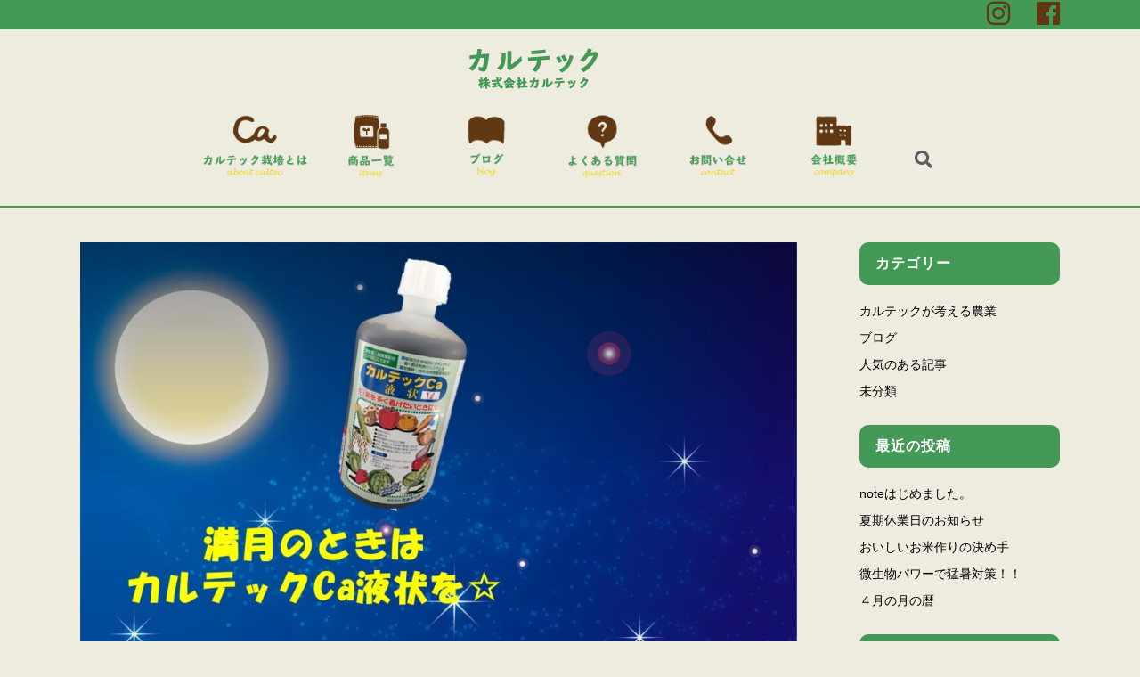

--- FILE ---
content_type: text/html; charset=UTF-8
request_url: https://caltec.jp/2021/02/26/2%E6%9C%8827%E6%97%A5%E3%81%AF%E6%BA%80%E6%9C%88%E3%81%A7%E3%81%99%E3%80%82/
body_size: 14832
content:
<!DOCTYPE html>
<html dir="ltr" lang="ja" prefix="og: https://ogp.me/ns#">
<head>
	<meta charset="UTF-8" />
			<meta name="viewport" content="width=device-width,initial-scale=1,user-scalable=no">
		

	
			
				
	<link rel="profile" href="https://gmpg.org/xfn/11"/>
			<link rel="pingback" href="https://caltec.jp/xmlrpc.php">
		<link rel="shortcut icon" type="image/x-icon" href="" />
	<link rel="apple-touch-icon" href="" />
	<!--[if gte IE 9]>
	<style type="text/css">
		.gradient {
			filter: none;
		}
	</style>
	<![endif]-->
	
	<!--[if lt IE 11]>
		<script src="https://caltec.jp/wp-content/themes/stockholm-child/js/html5shiv.min.js"></script>
	<![endif]-->


	<link href='//fonts.googleapis.com/css?family=Raleway:100,100italic,200,200italic,300,300italic,400,400italic,500,500italic,600,600italic,700,700italic,800,800italic,900,900italic|Crete+Round:100,100italic,200,200italic,300,300italic,400,400italic,500,500italic,600,600italic,700,700italic,800,800italic,900,900italic|Playfair+Display:100,100italic,200,200italic,300,300italic,400,400italic,500,500italic,600,600italic,700,700italic,800,800italic,900,900italic|Crete+Round:100,100italic,200,200italic,300,300italic,400,400italic,500,500italic,600,600italic,700,700italic,800,800italic,900,900italic&#038;subset=latin,latin-ext' rel='stylesheet' type='text/css' />

		<!-- All in One SEO 4.4.8 - aioseo.com -->
		<title>2月27日は満月です。 - 株式会社カルテックホームページ</title>
		<meta name="description" content="こんにちは。カルテックです。 次の満月は2月27日17：18おとめ座の位置でむかえるそうです。" />
		<meta name="robots" content="max-image-preview:large" />
		<link rel="canonical" href="https://caltec.jp/2021/02/26/2%e6%9c%8827%e6%97%a5%e3%81%af%e6%ba%80%e6%9c%88%e3%81%a7%e3%81%99%e3%80%82/" />
		<meta name="generator" content="All in One SEO (AIOSEO) 4.4.8" />
		<meta property="og:locale" content="ja_JP" />
		<meta property="og:site_name" content="株式会社カルテックホームページ -" />
		<meta property="og:type" content="article" />
		<meta property="og:title" content="2月27日は満月です。 - 株式会社カルテックホームページ" />
		<meta property="og:description" content="こんにちは。カルテックです。 次の満月は2月27日17：18おとめ座の位置でむかえるそうです。" />
		<meta property="og:url" content="https://caltec.jp/2021/02/26/2%e6%9c%8827%e6%97%a5%e3%81%af%e6%ba%80%e6%9c%88%e3%81%a7%e3%81%99%e3%80%82/" />
		<meta property="article:published_time" content="2021-02-26T06:01:56+00:00" />
		<meta property="article:modified_time" content="2021-02-26T06:01:56+00:00" />
		<meta name="twitter:card" content="summary_large_image" />
		<meta name="twitter:title" content="2月27日は満月です。 - 株式会社カルテックホームページ" />
		<meta name="twitter:description" content="こんにちは。カルテックです。 次の満月は2月27日17：18おとめ座の位置でむかえるそうです。" />
		<script type="application/ld+json" class="aioseo-schema">
			{"@context":"https:\/\/schema.org","@graph":[{"@type":"BlogPosting","@id":"https:\/\/caltec.jp\/2021\/02\/26\/2%e6%9c%8827%e6%97%a5%e3%81%af%e6%ba%80%e6%9c%88%e3%81%a7%e3%81%99%e3%80%82\/#blogposting","name":"2\u670827\u65e5\u306f\u6e80\u6708\u3067\u3059\u3002 - \u682a\u5f0f\u4f1a\u793e\u30ab\u30eb\u30c6\u30c3\u30af\u30db\u30fc\u30e0\u30da\u30fc\u30b8","headline":"2\u670827\u65e5\u306f\u6e80\u6708\u3067\u3059\u3002","author":{"@id":"https:\/\/caltec.jp\/author\/caltec\/#author"},"publisher":{"@id":"https:\/\/caltec.jp\/#organization"},"image":{"@type":"ImageObject","url":"https:\/\/caltec.jp\/wp-content\/uploads\/2021\/02\/0227-e1614319226430.jpg","width":720,"height":720},"datePublished":"2021-02-26T06:01:56+00:00","dateModified":"2021-02-26T06:01:56+00:00","inLanguage":"ja","mainEntityOfPage":{"@id":"https:\/\/caltec.jp\/2021\/02\/26\/2%e6%9c%8827%e6%97%a5%e3%81%af%e6%ba%80%e6%9c%88%e3%81%a7%e3%81%99%e3%80%82\/#webpage"},"isPartOf":{"@id":"https:\/\/caltec.jp\/2021\/02\/26\/2%e6%9c%8827%e6%97%a5%e3%81%af%e6%ba%80%e6%9c%88%e3%81%a7%e3%81%99%e3%80%82\/#webpage"},"articleSection":"\u672a\u5206\u985e"},{"@type":"BreadcrumbList","@id":"https:\/\/caltec.jp\/2021\/02\/26\/2%e6%9c%8827%e6%97%a5%e3%81%af%e6%ba%80%e6%9c%88%e3%81%a7%e3%81%99%e3%80%82\/#breadcrumblist","itemListElement":[{"@type":"ListItem","@id":"https:\/\/caltec.jp\/#listItem","position":1,"name":"\u5bb6","item":"https:\/\/caltec.jp\/","nextItem":"https:\/\/caltec.jp\/2021\/#listItem"},{"@type":"ListItem","@id":"https:\/\/caltec.jp\/2021\/#listItem","position":2,"name":"2021","item":"https:\/\/caltec.jp\/2021\/","nextItem":"https:\/\/caltec.jp\/2021\/02\/#listItem","previousItem":"https:\/\/caltec.jp\/#listItem"},{"@type":"ListItem","@id":"https:\/\/caltec.jp\/2021\/02\/#listItem","position":3,"name":"February","item":"https:\/\/caltec.jp\/2021\/02\/","nextItem":"https:\/\/caltec.jp\/2021\/02\/26\/#listItem","previousItem":"https:\/\/caltec.jp\/2021\/#listItem"},{"@type":"ListItem","@id":"https:\/\/caltec.jp\/2021\/02\/26\/#listItem","position":4,"name":"26","item":"https:\/\/caltec.jp\/2021\/02\/26\/","nextItem":"https:\/\/caltec.jp\/2021\/02\/26\/2%e6%9c%8827%e6%97%a5%e3%81%af%e6%ba%80%e6%9c%88%e3%81%a7%e3%81%99%e3%80%82\/#listItem","previousItem":"https:\/\/caltec.jp\/2021\/02\/#listItem"},{"@type":"ListItem","@id":"https:\/\/caltec.jp\/2021\/02\/26\/2%e6%9c%8827%e6%97%a5%e3%81%af%e6%ba%80%e6%9c%88%e3%81%a7%e3%81%99%e3%80%82\/#listItem","position":5,"name":"2\u670827\u65e5\u306f\u6e80\u6708\u3067\u3059\u3002","previousItem":"https:\/\/caltec.jp\/2021\/02\/26\/#listItem"}]},{"@type":"Organization","@id":"https:\/\/caltec.jp\/#organization","name":"\u682a\u5f0f\u4f1a\u793e\u30ab\u30eb\u30c6\u30c3\u30af\u30db\u30fc\u30e0\u30da\u30fc\u30b8","url":"https:\/\/caltec.jp\/"},{"@type":"Person","@id":"https:\/\/caltec.jp\/author\/caltec\/#author","url":"https:\/\/caltec.jp\/author\/caltec\/","name":"caltec","image":{"@type":"ImageObject","@id":"https:\/\/caltec.jp\/2021\/02\/26\/2%e6%9c%8827%e6%97%a5%e3%81%af%e6%ba%80%e6%9c%88%e3%81%a7%e3%81%99%e3%80%82\/#authorImage","url":"https:\/\/secure.gravatar.com\/avatar\/1a1de25e16492abb0e27d6cdb418c3b6?s=96&d=mm&r=g","width":96,"height":96,"caption":"caltec"}},{"@type":"WebPage","@id":"https:\/\/caltec.jp\/2021\/02\/26\/2%e6%9c%8827%e6%97%a5%e3%81%af%e6%ba%80%e6%9c%88%e3%81%a7%e3%81%99%e3%80%82\/#webpage","url":"https:\/\/caltec.jp\/2021\/02\/26\/2%e6%9c%8827%e6%97%a5%e3%81%af%e6%ba%80%e6%9c%88%e3%81%a7%e3%81%99%e3%80%82\/","name":"2\u670827\u65e5\u306f\u6e80\u6708\u3067\u3059\u3002 - \u682a\u5f0f\u4f1a\u793e\u30ab\u30eb\u30c6\u30c3\u30af\u30db\u30fc\u30e0\u30da\u30fc\u30b8","description":"\u3053\u3093\u306b\u3061\u306f\u3002\u30ab\u30eb\u30c6\u30c3\u30af\u3067\u3059\u3002 \u6b21\u306e\u6e80\u6708\u306f2\u670827\u65e517\uff1a18\u304a\u3068\u3081\u5ea7\u306e\u4f4d\u7f6e\u3067\u3080\u304b\u3048\u308b\u305d\u3046\u3067\u3059\u3002","inLanguage":"ja","isPartOf":{"@id":"https:\/\/caltec.jp\/#website"},"breadcrumb":{"@id":"https:\/\/caltec.jp\/2021\/02\/26\/2%e6%9c%8827%e6%97%a5%e3%81%af%e6%ba%80%e6%9c%88%e3%81%a7%e3%81%99%e3%80%82\/#breadcrumblist"},"author":{"@id":"https:\/\/caltec.jp\/author\/caltec\/#author"},"creator":{"@id":"https:\/\/caltec.jp\/author\/caltec\/#author"},"image":{"@type":"ImageObject","url":"https:\/\/caltec.jp\/wp-content\/uploads\/2021\/02\/0227-e1614319226430.jpg","@id":"https:\/\/caltec.jp\/2021\/02\/26\/2%e6%9c%8827%e6%97%a5%e3%81%af%e6%ba%80%e6%9c%88%e3%81%a7%e3%81%99%e3%80%82\/#mainImage","width":720,"height":720},"primaryImageOfPage":{"@id":"https:\/\/caltec.jp\/2021\/02\/26\/2%e6%9c%8827%e6%97%a5%e3%81%af%e6%ba%80%e6%9c%88%e3%81%a7%e3%81%99%e3%80%82\/#mainImage"},"datePublished":"2021-02-26T06:01:56+00:00","dateModified":"2021-02-26T06:01:56+00:00"},{"@type":"WebSite","@id":"https:\/\/caltec.jp\/#website","url":"https:\/\/caltec.jp\/","name":"\u682a\u5f0f\u4f1a\u793e\u30ab\u30eb\u30c6\u30c3\u30af\u30db\u30fc\u30e0\u30da\u30fc\u30b8","inLanguage":"ja","publisher":{"@id":"https:\/\/caltec.jp\/#organization"}}]}
		</script>
		<!-- All in One SEO -->

<link rel='dns-prefetch' href='//maps.googleapis.com' />
<link rel='dns-prefetch' href='//maxcdn.bootstrapcdn.com' />
<link rel='dns-prefetch' href='//fonts.googleapis.com' />
<link rel='dns-prefetch' href='//s.w.org' />
<link rel="alternate" type="application/rss+xml" title="株式会社カルテックホームページ &raquo; フィード" href="https://caltec.jp/feed/" />
<link rel="alternate" type="application/rss+xml" title="株式会社カルテックホームページ &raquo; コメントフィード" href="https://caltec.jp/comments/feed/" />
<link rel="alternate" type="application/rss+xml" title="株式会社カルテックホームページ &raquo; 2月27日は満月です。 のコメントのフィード" href="https://caltec.jp/2021/02/26/2%e6%9c%8827%e6%97%a5%e3%81%af%e6%ba%80%e6%9c%88%e3%81%a7%e3%81%99%e3%80%82/feed/" />
		<script type="text/javascript">
			window._wpemojiSettings = {"baseUrl":"https:\/\/s.w.org\/images\/core\/emoji\/11.2.0\/72x72\/","ext":".png","svgUrl":"https:\/\/s.w.org\/images\/core\/emoji\/11.2.0\/svg\/","svgExt":".svg","source":{"concatemoji":"https:\/\/caltec.jp\/wp-includes\/js\/wp-emoji-release.min.js?ver=5.1.19"}};
			!function(e,a,t){var n,r,o,i=a.createElement("canvas"),p=i.getContext&&i.getContext("2d");function s(e,t){var a=String.fromCharCode;p.clearRect(0,0,i.width,i.height),p.fillText(a.apply(this,e),0,0);e=i.toDataURL();return p.clearRect(0,0,i.width,i.height),p.fillText(a.apply(this,t),0,0),e===i.toDataURL()}function c(e){var t=a.createElement("script");t.src=e,t.defer=t.type="text/javascript",a.getElementsByTagName("head")[0].appendChild(t)}for(o=Array("flag","emoji"),t.supports={everything:!0,everythingExceptFlag:!0},r=0;r<o.length;r++)t.supports[o[r]]=function(e){if(!p||!p.fillText)return!1;switch(p.textBaseline="top",p.font="600 32px Arial",e){case"flag":return s([55356,56826,55356,56819],[55356,56826,8203,55356,56819])?!1:!s([55356,57332,56128,56423,56128,56418,56128,56421,56128,56430,56128,56423,56128,56447],[55356,57332,8203,56128,56423,8203,56128,56418,8203,56128,56421,8203,56128,56430,8203,56128,56423,8203,56128,56447]);case"emoji":return!s([55358,56760,9792,65039],[55358,56760,8203,9792,65039])}return!1}(o[r]),t.supports.everything=t.supports.everything&&t.supports[o[r]],"flag"!==o[r]&&(t.supports.everythingExceptFlag=t.supports.everythingExceptFlag&&t.supports[o[r]]);t.supports.everythingExceptFlag=t.supports.everythingExceptFlag&&!t.supports.flag,t.DOMReady=!1,t.readyCallback=function(){t.DOMReady=!0},t.supports.everything||(n=function(){t.readyCallback()},a.addEventListener?(a.addEventListener("DOMContentLoaded",n,!1),e.addEventListener("load",n,!1)):(e.attachEvent("onload",n),a.attachEvent("onreadystatechange",function(){"complete"===a.readyState&&t.readyCallback()})),(n=t.source||{}).concatemoji?c(n.concatemoji):n.wpemoji&&n.twemoji&&(c(n.twemoji),c(n.wpemoji)))}(window,document,window._wpemojiSettings);
		</script>
		<style type="text/css">
img.wp-smiley,
img.emoji {
	display: inline !important;
	border: none !important;
	box-shadow: none !important;
	height: 1em !important;
	width: 1em !important;
	margin: 0 .07em !important;
	vertical-align: -0.1em !important;
	background: none !important;
	padding: 0 !important;
}
</style>
	<link rel='stylesheet' id='sb_instagram_styles-css'  href='https://caltec.jp/wp-content/plugins/instagram-feed/css/sbi-styles.min.css?ver=2.9' type='text/css' media='all' />
<link rel='stylesheet' id='layerslider-css'  href='https://caltec.jp/wp-content/plugins/LayerSlider/static/layerslider/css/layerslider.css?ver=6.6.2' type='text/css' media='all' />
<link rel='stylesheet' id='wp-block-library-css'  href='https://caltec.jp/wp-includes/css/dist/block-library/style.min.css?ver=5.1.19' type='text/css' media='all' />
<link rel='stylesheet' id='contact-form-7-css'  href='https://caltec.jp/wp-content/plugins/contact-form-7/includes/css/styles.css?ver=5.1.1' type='text/css' media='all' />
<link rel='stylesheet' id='cff-css'  href='https://caltec.jp/wp-content/plugins/custom-facebook-feed/css/cff-style.css?ver=2.5.2' type='text/css' media='all' />
<link rel='stylesheet' id='sb-font-awesome-css'  href='https://maxcdn.bootstrapcdn.com/font-awesome/4.7.0/css/font-awesome.min.css?ver=5.1.19' type='text/css' media='all' />
<link rel='stylesheet' id='essential-grid-plugin-settings-css'  href='https://caltec.jp/wp-content/plugins/essential-grid/public/assets/css/settings.css?ver=2.2.1' type='text/css' media='all' />
<link rel='stylesheet' id='tp-open-sans-css'  href='https://fonts.googleapis.com/css?family=Open+Sans%3A300%2C400%2C600%2C700%2C800&#038;ver=5.1.19' type='text/css' media='all' />
<link rel='stylesheet' id='tp-raleway-css'  href='https://fonts.googleapis.com/css?family=Raleway%3A100%2C200%2C300%2C400%2C500%2C600%2C700%2C800%2C900&#038;ver=5.1.19' type='text/css' media='all' />
<link rel='stylesheet' id='tp-droid-serif-css'  href='https://fonts.googleapis.com/css?family=Droid+Serif%3A400%2C700&#038;ver=5.1.19' type='text/css' media='all' />
<link rel='stylesheet' id='tp-fontello-css'  href='https://caltec.jp/wp-content/plugins/essential-grid/public/assets/font/fontello/css/fontello.css?ver=2.2.1' type='text/css' media='all' />
<link rel='stylesheet' id='rs-plugin-settings-css'  href='https://caltec.jp/wp-content/plugins/revslider/public/assets/css/settings.css?ver=5.4.6.3.1' type='text/css' media='all' />
<style id='rs-plugin-settings-inline-css' type='text/css'>
#rs-demo-id {}
</style>
<link rel='stylesheet' id='toc-screen-css'  href='https://caltec.jp/wp-content/plugins/table-of-contents-plus/screen.min.css?ver=1509' type='text/css' media='all' />
<link rel='stylesheet' id='wordpress-popular-posts-css-css'  href='https://caltec.jp/wp-content/plugins/wordpress-popular-posts/public/css/wpp.css?ver=4.0.13' type='text/css' media='all' />
<link rel='stylesheet' id='qode_default_style-css'  href='https://caltec.jp/wp-content/themes/stockholm/style.css?ver=5.1.19' type='text/css' media='all' />
<link rel='stylesheet' id='qode_stylesheet-css'  href='https://caltec.jp/wp-content/themes/stockholm/css/stylesheet.min.css?ver=5.1.19' type='text/css' media='all' />
<link rel='stylesheet' id='qode_style_dynamic-css'  href='https://caltec.jp/wp-content/themes/stockholm/css/style_dynamic.css?ver=1541043742' type='text/css' media='all' />
<link rel='stylesheet' id='qode_font-awesome-css'  href='https://caltec.jp/wp-content/themes/stockholm/css/font-awesome/css/font-awesome.min.css?ver=5.1.19' type='text/css' media='all' />
<link rel='stylesheet' id='qode_elegant-icons-css'  href='https://caltec.jp/wp-content/themes/stockholm/css/elegant-icons/style.min.css?ver=5.1.19' type='text/css' media='all' />
<link rel='stylesheet' id='qode_linear-icons-css'  href='https://caltec.jp/wp-content/themes/stockholm/css/linear-icons/style.css?ver=5.1.19' type='text/css' media='all' />
<link rel='stylesheet' id='mediaelement-css'  href='https://caltec.jp/wp-includes/js/mediaelement/mediaelementplayer-legacy.min.css?ver=4.2.6-78496d1' type='text/css' media='all' />
<link rel='stylesheet' id='wp-mediaelement-css'  href='https://caltec.jp/wp-includes/js/mediaelement/wp-mediaelement.min.css?ver=5.1.19' type='text/css' media='all' />
<link rel='stylesheet' id='qode_responsive-css'  href='https://caltec.jp/wp-content/themes/stockholm/css/responsive.min.css?ver=5.1.19' type='text/css' media='all' />
<link rel='stylesheet' id='qode_style_dynamic_responsive-css'  href='https://caltec.jp/wp-content/themes/stockholm/css/style_dynamic_responsive.css?ver=1541043742' type='text/css' media='all' />
<link rel='stylesheet' id='js_composer_front-css'  href='https://caltec.jp/wp-content/plugins/js_composer/assets/css/js_composer.min.css?ver=5.4.4' type='text/css' media='all' />
<link rel='stylesheet' id='qode_custom_css-css'  href='https://caltec.jp/wp-content/themes/stockholm/css/custom_css.css?ver=1541043743' type='text/css' media='all' />
<link rel='stylesheet' id='qode_webkit-css'  href='https://caltec.jp/wp-content/themes/stockholm/css/webkit_stylesheet.css?ver=5.1.19' type='text/css' media='all' />
<link rel='stylesheet' id='searchwp-live-search-css'  href='https://caltec.jp/wp-content/plugins/searchwp-live-ajax-search/assets/styles/style.css?ver=1.3.1' type='text/css' media='all' />
<link rel='stylesheet' id='tablepress-default-css'  href='https://caltec.jp/wp-content/plugins/tablepress/css/default.min.css?ver=1.9' type='text/css' media='all' />
<link rel='stylesheet' id='childstyle-css'  href='https://caltec.jp/wp-content/themes/stockholm-child/style.css?ver=5.1.19' type='text/css' media='all' />
<script>if (document.location.protocol != "https:") {document.location = document.URL.replace(/^http:/i, "https:");}</script><script type='text/javascript'>
/* <![CDATA[ */
var LS_Meta = {"v":"6.6.2"};
/* ]]> */
</script>
<script type='text/javascript' data-cfasync="false" src='https://caltec.jp/wp-content/plugins/LayerSlider/static/layerslider/js/greensock.js?ver=1.19.0'></script>
<script type='text/javascript' src='https://caltec.jp/wp-includes/js/jquery/jquery.js?ver=1.12.4'></script>
<script type='text/javascript' src='https://caltec.jp/wp-includes/js/jquery/jquery-migrate.min.js?ver=1.4.1'></script>
<script type='text/javascript' data-cfasync="false" src='https://caltec.jp/wp-content/plugins/LayerSlider/static/layerslider/js/layerslider.kreaturamedia.jquery.js?ver=6.6.2'></script>
<script type='text/javascript' data-cfasync="false" src='https://caltec.jp/wp-content/plugins/LayerSlider/static/layerslider/js/layerslider.transitions.js?ver=6.6.2'></script>
<script type='text/javascript' src='https://caltec.jp/wp-content/plugins/essential-grid/public/assets/js/jquery.esgbox.min.js?ver=2.2.1'></script>
<script type='text/javascript' src='https://caltec.jp/wp-content/plugins/essential-grid/public/assets/js/jquery.themepunch.tools.min.js?ver=2.2.1'></script>
<script type='text/javascript' src='https://caltec.jp/wp-content/plugins/revslider/public/assets/js/jquery.themepunch.revolution.min.js?ver=5.4.6.3.1'></script>
<script type='text/javascript'>
/* <![CDATA[ */
var wpp_params = {"sampling_active":"","sampling_rate":"100","ajax_url":"https:\/\/caltec.jp\/wp-admin\/admin-ajax.php","action":"update_views_ajax","ID":"23056","token":"25bff2b476"};
/* ]]> */
</script>
<script type='text/javascript' src='https://caltec.jp/wp-content/plugins/wordpress-popular-posts/public/js/wpp.js?ver=4.0.13'></script>
<script type='text/javascript'>
var mejsL10n = {"language":"ja","strings":{"mejs.install-flash":"\u3054\u5229\u7528\u306e\u30d6\u30e9\u30a6\u30b6\u30fc\u306f Flash Player \u304c\u7121\u52b9\u306b\u306a\u3063\u3066\u3044\u308b\u304b\u3001\u30a4\u30f3\u30b9\u30c8\u30fc\u30eb\u3055\u308c\u3066\u3044\u307e\u305b\u3093\u3002Flash Player \u30d7\u30e9\u30b0\u30a4\u30f3\u3092\u6709\u52b9\u306b\u3059\u308b\u304b\u3001\u6700\u65b0\u30d0\u30fc\u30b8\u30e7\u30f3\u3092 https:\/\/get.adobe.com\/jp\/flashplayer\/ \u304b\u3089\u30a4\u30f3\u30b9\u30c8\u30fc\u30eb\u3057\u3066\u304f\u3060\u3055\u3044\u3002","mejs.fullscreen-off":"\u30d5\u30eb\u30b9\u30af\u30ea\u30fc\u30f3\u3092\u30aa\u30d5","mejs.fullscreen-on":"\u30d5\u30eb\u30b9\u30af\u30ea\u30fc\u30f3","mejs.download-video":"\u52d5\u753b\u3092\u30c0\u30a6\u30f3\u30ed\u30fc\u30c9","mejs.fullscreen":"\u30d5\u30eb\u30b9\u30af\u30ea\u30fc\u30f3","mejs.time-jump-forward":["1\u79d2\u9032\u3080","%1\u79d2\u9032\u3080"],"mejs.loop":"\u30eb\u30fc\u30d7\u5207\u308a\u66ff\u3048","mejs.play":"\u518d\u751f","mejs.pause":"\u505c\u6b62","mejs.close":"\u9589\u3058\u308b","mejs.time-slider":"\u30bf\u30a4\u30e0\u30b9\u30e9\u30a4\u30c0\u30fc","mejs.time-help-text":"1\u79d2\u9032\u3080\u306b\u306f\u5de6\u53f3\u77e2\u5370\u30ad\u30fc\u3092\u300110\u79d2\u9032\u3080\u306b\u306f\u4e0a\u4e0b\u77e2\u5370\u30ad\u30fc\u3092\u4f7f\u3063\u3066\u304f\u3060\u3055\u3044\u3002","mejs.time-skip-back":["1\u79d2\u623b\u308b","%1\u79d2\u623b\u308b"],"mejs.captions-subtitles":"\u30ad\u30e3\u30d7\u30b7\u30e7\u30f3\/\u5b57\u5e55","mejs.captions-chapters":"\u30c1\u30e3\u30d7\u30bf\u30fc","mejs.none":"\u306a\u3057","mejs.mute-toggle":"\u30df\u30e5\u30fc\u30c8\u5207\u308a\u66ff\u3048","mejs.volume-help-text":"\u30dc\u30ea\u30e5\u30fc\u30e0\u8abf\u7bc0\u306b\u306f\u4e0a\u4e0b\u77e2\u5370\u30ad\u30fc\u3092\u4f7f\u3063\u3066\u304f\u3060\u3055\u3044\u3002","mejs.unmute":"\u30df\u30e5\u30fc\u30c8\u89e3\u9664","mejs.mute":"\u30df\u30e5\u30fc\u30c8","mejs.volume-slider":"\u30dc\u30ea\u30e5\u30fc\u30e0\u30b9\u30e9\u30a4\u30c0\u30fc","mejs.video-player":"\u52d5\u753b\u30d7\u30ec\u30fc\u30e4\u30fc","mejs.audio-player":"\u97f3\u58f0\u30d7\u30ec\u30fc\u30e4\u30fc","mejs.ad-skip":"\u5e83\u544a\u3092\u30b9\u30ad\u30c3\u30d7","mejs.ad-skip-info":["1\u79d2\u5f8c\u306b\u30b9\u30ad\u30c3\u30d7","%1\u79d2\u5f8c\u306b\u30b9\u30ad\u30c3\u30d7"],"mejs.source-chooser":"\u30bd\u30fc\u30b9\u306e\u9078\u629e","mejs.stop":"\u505c\u6b62","mejs.speed-rate":"\u901f\u5ea6\u7387","mejs.live-broadcast":"\u751f\u653e\u9001","mejs.afrikaans":"\u30a2\u30d5\u30ea\u30ab\u30fc\u30f3\u30b9\u8a9e","mejs.albanian":"\u30a2\u30eb\u30d0\u30cb\u30a2\u8a9e","mejs.arabic":"\u30a2\u30e9\u30d3\u30a2\u8a9e","mejs.belarusian":"\u30d9\u30e9\u30eb\u30fc\u30b7\u8a9e","mejs.bulgarian":"\u30d6\u30eb\u30ac\u30ea\u30a2\u8a9e","mejs.catalan":"\u30ab\u30bf\u30ed\u30cb\u30a2\u8a9e","mejs.chinese":"\u4e2d\u56fd\u8a9e","mejs.chinese-simplified":"\u4e2d\u56fd\u8a9e (\u7c21\u4f53\u5b57)","mejs.chinese-traditional":"\u4e2d\u56fd\u8a9e (\u7e41\u4f53\u5b57)","mejs.croatian":"\u30af\u30ed\u30a2\u30c1\u30a2\u8a9e","mejs.czech":"\u30c1\u30a7\u30b3\u8a9e","mejs.danish":"\u30c7\u30f3\u30de\u30fc\u30af\u8a9e","mejs.dutch":"\u30aa\u30e9\u30f3\u30c0\u8a9e","mejs.english":"\u82f1\u8a9e","mejs.estonian":"\u30a8\u30b9\u30c8\u30cb\u30a2\u8a9e","mejs.filipino":"\u30d5\u30a3\u30ea\u30d4\u30f3\u8a9e","mejs.finnish":"\u30d5\u30a3\u30f3\u30e9\u30f3\u30c9\u8a9e","mejs.french":"\u30d5\u30e9\u30f3\u30b9\u8a9e","mejs.galician":"\u30ac\u30ea\u30b7\u30a2\u8a9e","mejs.german":"\u30c9\u30a4\u30c4\u8a9e","mejs.greek":"\u30ae\u30ea\u30b7\u30e3\u8a9e","mejs.haitian-creole":"\u30cf\u30a4\u30c1\u8a9e","mejs.hebrew":"\u30d8\u30d6\u30e9\u30a4\u8a9e","mejs.hindi":"\u30d2\u30f3\u30c7\u30a3\u30fc\u8a9e","mejs.hungarian":"\u30cf\u30f3\u30ac\u30ea\u30fc\u8a9e","mejs.icelandic":"\u30a2\u30a4\u30b9\u30e9\u30f3\u30c9\u8a9e","mejs.indonesian":"\u30a4\u30f3\u30c9\u30cd\u30b7\u30a2\u8a9e","mejs.irish":"\u30a2\u30a4\u30eb\u30e9\u30f3\u30c9\u8a9e","mejs.italian":"\u30a4\u30bf\u30ea\u30a2\u8a9e","mejs.japanese":"\u65e5\u672c\u8a9e","mejs.korean":"\u97d3\u56fd\u8a9e","mejs.latvian":"\u30e9\u30c8\u30d3\u30a2\u8a9e","mejs.lithuanian":"\u30ea\u30c8\u30a2\u30cb\u30a2\u8a9e","mejs.macedonian":"\u30de\u30b1\u30c9\u30cb\u30a2\u8a9e","mejs.malay":"\u30de\u30ec\u30fc\u8a9e","mejs.maltese":"\u30de\u30eb\u30bf\u8a9e","mejs.norwegian":"\u30ce\u30eb\u30a6\u30a7\u30fc\u8a9e","mejs.persian":"\u30da\u30eb\u30b7\u30a2\u8a9e","mejs.polish":"\u30dd\u30fc\u30e9\u30f3\u30c9\u8a9e","mejs.portuguese":"\u30dd\u30eb\u30c8\u30ac\u30eb\u8a9e","mejs.romanian":"\u30eb\u30fc\u30de\u30cb\u30a2\u8a9e","mejs.russian":"\u30ed\u30b7\u30a2\u8a9e","mejs.serbian":"\u30bb\u30eb\u30d3\u30a2\u8a9e","mejs.slovak":"\u30b9\u30ed\u30d0\u30ad\u30a2\u8a9e","mejs.slovenian":"\u30b9\u30ed\u30d9\u30cb\u30a2\u8a9e","mejs.spanish":"\u30b9\u30da\u30a4\u30f3\u8a9e","mejs.swahili":"\u30b9\u30ef\u30d2\u30ea\u8a9e","mejs.swedish":"\u30b9\u30a6\u30a7\u30fc\u30c7\u30f3\u8a9e","mejs.tagalog":"\u30bf\u30ac\u30ed\u30b0\u8a9e","mejs.thai":"\u30bf\u30a4\u8a9e","mejs.turkish":"\u30c8\u30eb\u30b3\u8a9e","mejs.ukrainian":"\u30a6\u30af\u30e9\u30a4\u30ca\u8a9e","mejs.vietnamese":"\u30d9\u30c8\u30ca\u30e0\u8a9e","mejs.welsh":"\u30a6\u30a7\u30fc\u30eb\u30ba\u8a9e","mejs.yiddish":"\u30a4\u30c7\u30a3\u30c3\u30b7\u30e5\u8a9e"}};
</script>
<script type='text/javascript' src='https://caltec.jp/wp-includes/js/mediaelement/mediaelement-and-player.min.js?ver=4.2.6-78496d1'></script>
<script type='text/javascript' src='https://caltec.jp/wp-includes/js/mediaelement/mediaelement-migrate.min.js?ver=5.1.19'></script>
<script type='text/javascript'>
/* <![CDATA[ */
var _wpmejsSettings = {"pluginPath":"\/wp-includes\/js\/mediaelement\/","classPrefix":"mejs-","stretching":"responsive"};
/* ]]> */
</script>
<meta name="generator" content="Powered by LayerSlider 6.6.2 - Multi-Purpose, Responsive, Parallax, Mobile-Friendly Slider Plugin for WordPress." />
<!-- LayerSlider updates and docs at: https://layerslider.kreaturamedia.com -->
<link rel='https://api.w.org/' href='https://caltec.jp/wp-json/' />
<link rel="EditURI" type="application/rsd+xml" title="RSD" href="https://caltec.jp/xmlrpc.php?rsd" />
<link rel="wlwmanifest" type="application/wlwmanifest+xml" href="https://caltec.jp/wp-includes/wlwmanifest.xml" /> 
<link rel='prev' title='2月20日は上弦の月です。' href='https://caltec.jp/2021/02/18/2%e6%9c%8820%e6%97%a5%e3%81%af%e4%b8%8a%e5%bc%a6%e3%81%ae%e6%9c%88%e3%81%a7%e3%81%99%e3%80%82/' />
<link rel='next' title='3月6日は下弦の月です。' href='https://caltec.jp/2021/03/04/3%e6%9c%886%e6%97%a5%e3%81%af%e4%b8%8b%e5%bc%a6%e3%81%ae%e6%9c%88%e3%81%a7%e3%81%99%e3%80%82/' />
<meta name="generator" content="WordPress 5.1.19" />
<link rel='shortlink' href='https://caltec.jp/?p=23056' />
<link rel="alternate" type="application/json+oembed" href="https://caltec.jp/wp-json/oembed/1.0/embed?url=https%3A%2F%2Fcaltec.jp%2F2021%2F02%2F26%2F2%25e6%259c%258827%25e6%2597%25a5%25e3%2581%25af%25e6%25ba%2580%25e6%259c%2588%25e3%2581%25a7%25e3%2581%2599%25e3%2580%2582%2F" />
<link rel="alternate" type="text/xml+oembed" href="https://caltec.jp/wp-json/oembed/1.0/embed?url=https%3A%2F%2Fcaltec.jp%2F2021%2F02%2F26%2F2%25e6%259c%258827%25e6%2597%25a5%25e3%2581%25af%25e6%25ba%2580%25e6%259c%2588%25e3%2581%25a7%25e3%2581%2599%25e3%2580%2582%2F&#038;format=xml" />
		<script type="text/javascript">
			var ajaxRevslider;
			
			jQuery(document).ready(function() {
				// CUSTOM AJAX CONTENT LOADING FUNCTION
				ajaxRevslider = function(obj) {
				
					// obj.type : Post Type
					// obj.id : ID of Content to Load
					// obj.aspectratio : The Aspect Ratio of the Container / Media
					// obj.selector : The Container Selector where the Content of Ajax will be injected. It is done via the Essential Grid on Return of Content
					
					var content = "";

					data = {};
					
					data.action = 'revslider_ajax_call_front';
					data.client_action = 'get_slider_html';
					data.token = 'bf009e99bb';
					data.type = obj.type;
					data.id = obj.id;
					data.aspectratio = obj.aspectratio;
					
					// SYNC AJAX REQUEST
					jQuery.ajax({
						type:"post",
						url:"https://caltec.jp/wp-admin/admin-ajax.php",
						dataType: 'json',
						data:data,
						async:false,
						success: function(ret, textStatus, XMLHttpRequest) {
							if(ret.success == true)
								content = ret.data;								
						},
						error: function(e) {
							console.log(e);
						}
					});
					
					 // FIRST RETURN THE CONTENT WHEN IT IS LOADED !!
					 return content;						 
				};
				
				// CUSTOM AJAX FUNCTION TO REMOVE THE SLIDER
				var ajaxRemoveRevslider = function(obj) {
					return jQuery(obj.selector+" .rev_slider").revkill();
				};

				// EXTEND THE AJAX CONTENT LOADING TYPES WITH TYPE AND FUNCTION
				var extendessential = setInterval(function() {
					if (jQuery.fn.tpessential != undefined) {
						clearInterval(extendessential);
						if(typeof(jQuery.fn.tpessential.defaults) !== 'undefined') {
							jQuery.fn.tpessential.defaults.ajaxTypes.push({type:"revslider",func:ajaxRevslider,killfunc:ajaxRemoveRevslider,openAnimationSpeed:0.3});   
							// type:  Name of the Post to load via Ajax into the Essential Grid Ajax Container
							// func: the Function Name which is Called once the Item with the Post Type has been clicked
							// killfunc: function to kill in case the Ajax Window going to be removed (before Remove function !
							// openAnimationSpeed: how quick the Ajax Content window should be animated (default is 0.3)
						}
					}
				},30);
			});
		</script>
		<meta name="generator" content="Powered by WPBakery Page Builder - drag and drop page builder for WordPress."/>
<!--[if lte IE 9]><link rel="stylesheet" type="text/css" href="https://caltec.jp/wp-content/plugins/js_composer/assets/css/vc_lte_ie9.min.css" media="screen"><![endif]--><meta name="generator" content="Powered by Slider Revolution 5.4.6.3.1 - responsive, Mobile-Friendly Slider Plugin for WordPress with comfortable drag and drop interface." />
<script type="text/javascript">function setREVStartSize(e){
				try{ var i=jQuery(window).width(),t=9999,r=0,n=0,l=0,f=0,s=0,h=0;					
					if(e.responsiveLevels&&(jQuery.each(e.responsiveLevels,function(e,f){f>i&&(t=r=f,l=e),i>f&&f>r&&(r=f,n=e)}),t>r&&(l=n)),f=e.gridheight[l]||e.gridheight[0]||e.gridheight,s=e.gridwidth[l]||e.gridwidth[0]||e.gridwidth,h=i/s,h=h>1?1:h,f=Math.round(h*f),"fullscreen"==e.sliderLayout){var u=(e.c.width(),jQuery(window).height());if(void 0!=e.fullScreenOffsetContainer){var c=e.fullScreenOffsetContainer.split(",");if (c) jQuery.each(c,function(e,i){u=jQuery(i).length>0?u-jQuery(i).outerHeight(!0):u}),e.fullScreenOffset.split("%").length>1&&void 0!=e.fullScreenOffset&&e.fullScreenOffset.length>0?u-=jQuery(window).height()*parseInt(e.fullScreenOffset,0)/100:void 0!=e.fullScreenOffset&&e.fullScreenOffset.length>0&&(u-=parseInt(e.fullScreenOffset,0))}f=u}else void 0!=e.minHeight&&f<e.minHeight&&(f=e.minHeight);e.c.closest(".rev_slider_wrapper").css({height:f})					
				}catch(d){console.log("Failure at Presize of Slider:"+d)}
			};</script>
<noscript><style type="text/css"> .wpb_animate_when_almost_visible { opacity: 1; }</style></noscript><link rel="stylesheet" href="https://use.fontawesome.com/releases/v5.0.13/css/all.css" integrity="sha384-DNOHZ68U8hZfKXOrtjWvjxusGo9WQnrNx2sqG0tfsghAvtVlRW3tvkXWZh58N9jp" crossorigin="anonymous">

</head>

<body data-rsssl=1 class="post-template-default single single-post postid-23056 single-format-standard  select-child-theme-ver-1.0.0 select-theme-ver-4.2 wpb-js-composer js-comp-ver-5.4.4 vc_responsive">
<div id="fb-root"></div>
<script>(function(d, s, id) {
  var js, fjs = d.getElementsByTagName(s)[0];
  if (d.getElementById(id)) return;
  js = d.createElement(s); js.id = id;
  js.src = 'https://connect.facebook.net/ja_JP/sdk.js#xfbml=1&version=v3.1';
  fjs.parentNode.insertBefore(js, fjs);
}(document, 'script', 'facebook-jssdk'));</script>
<div class="wrapper">
<div class="wrapper_inner">
<!-- Google Analytics start -->
<!-- Google Analytics end -->

	<header class="page_header scrolled_not_transparent has_top scroll_header_top_area centered_logo  stick menu_bottom">
		<div class="header_inner clearfix">

			<form role="search" id="searchform" action="https://caltec.jp/" class="qode_search_form" method="get">
						<div class="container">
				<div class="container_inner clearfix">
					
					<i class="fa fa-search"></i>
					<input type="text" placeholder="Search" name="s" class="qode_search_field" autocomplete="off" />
					<input type="submit" value="Search" />

					<div class="qode_search_close">
						<a href="#">
							<i class="fa fa-times"></i>
						</a>
					</div>
									</div>
			</div>
				</form>
		<div class="header_top_bottom_holder">
					<div class="header_top clearfix" style='' >
								<div class="container">
					<div class="container_inner clearfix" >
												<div class="left">
							<div class="inner">
															</div>
						</div>
						<div class="right">
							<div class="inner">
								<div class="header-widget widget_text header-right-widget">			<div class="textwidget"><div class="header_menu_icon"><a href="https://www.instagram.com/caltec.inc/?hl=ja" target="_blank"><i class="fab fa-instagram"></i></a><br />
<a href="https://www.facebook.com/caltec.inc/?modal=admin_todo_tour" target="_blank"><i class="fab fa-facebook"></i></a></div>
</div>
		</div>							</div>
						</div>
											</div>
				</div>
						</div>
				<div class="header_bottom clearfix" style='' >
						<div class="container">
				<div class="container_inner clearfix" >
					                    					<div class="header_inner_left">
                        													<div class="mobile_menu_button"><span><i class="fa fa-bars"></i></span></div>
												<div class="logo_wrapper">
														<div class="q_logo"><a href="https://caltec.jp/"><img class="normal" src="https://inakanomado02.com/wp-content/uploads/2018/02/caluteccu_logo_03.png" alt="Logo"/><img class="light" src="https://inakanomado02.com/wp-content/uploads/2018/02/caluteccu_logo_03.png" alt="Logo"/><img class="dark" src="https://inakanomado02.com/wp-content/uploads/2018/02/caluteccu_logo_03.png" alt="Logo"/><img class="sticky" src="https://inakanomado02.com/wp-content/uploads/2018/02/caluteccu_logo_03.png" alt="Logo"/></a></div>
                            						</div>
						                        					</div>
															<div class="header_menu_bottom">
						<div class="header_menu_bottom_inner">
														<div class="main_menu_header_inner_right_holder with_center_logo">
																	<nav class="main_menu drop_down ">
										<ul id="menu-top_menu" class="clearfix"><li id="nav-menu-item-21919" class="menu-item menu-item-type-post_type menu-item-object-page  narrow"><a href="https://caltec.jp/caltec_saibai/" class=""><i class="menu_icon fa blank"></i><span class="menu-text"><a href="/caltec_saibai/"><img src="/wp-content/uploads/2018/05/caltec_icon6.png" alt="カルテック栽培とは"></a></span><span class="plus"></span></a></li>
<li id="nav-menu-item-22752" class="menu-item menu-item-type-custom menu-item-object-custom  narrow"><a href="/" class=""><i class="menu_icon fa blank"></i><span class="menu-text"><a href="/product_list_display"><img src="/wp-content/uploads/2018/05/caltec_icon1.png" ></a></span><span class="plus"></span></a></li>
<li id="nav-menu-item-22235" class="menu-item menu-item-type-post_type menu-item-object-page  narrow"><a href="https://caltec.jp/blog/" class=""><i class="menu_icon fa blank"></i><span class="menu-text"><a href="/blog/"><img src="/wp-content/uploads/2018/05/caltec_icon2.png" alt="ブログ"></a></span><span class="plus"></span></a></li>
<li id="nav-menu-item-21916" class="menu-item menu-item-type-post_type menu-item-object-page  narrow"><a href="https://caltec.jp/question/" class=""><i class="menu_icon fa blank"></i><span class="menu-text"><a href="/question/"><img src="/wp-content/uploads/2018/05/caltec_icon5.png" alt="よくある質問"></a></span><span class="plus"></span></a></li>
<li id="nav-menu-item-21914" class="menu-item menu-item-type-post_type menu-item-object-page  narrow"><a href="https://caltec.jp/contact-2/" class=""><i class="menu_icon fa blank"></i><span class="menu-text"><a href="/contact-2/"><img src="/wp-content/uploads/2018/05/caltec_icon4.png" alt="お問い合わせ"></a></span><span class="plus"></span></a></li>
<li id="nav-menu-item-21915" class="menu-item menu-item-type-post_type menu-item-object-page  narrow"><a href="https://caltec.jp/profile/" class=""><i class="menu_icon fa blank"></i><span class="menu-text"><a href="/profile/"><img src="/wp-content/uploads/2018/05/caltec_icon3.png" alt="会社概要"></a></span><span class="plus"></span></a></li>
</ul>									</nav>
									<div class="header_inner_right">
										<div class="side_menu_button_wrapper right">
																																	<div class="side_menu_button">
																									<a class="search_button from_window_top" href="javascript:void(0)">
														<i class="fa fa-search"></i>													</a>
																																				
											</div>
										</div>
									</div>
								</div>
							</div>
						</div>
												<nav class="mobile_menu">
							<ul id="menu-top_menu-1" class=""><li id="mobile-menu-item-21919" class="menu-item menu-item-type-post_type menu-item-object-page "><a href="https://caltec.jp/caltec_saibai/" class=""><span><a href="/caltec_saibai/"><img src="/wp-content/uploads/2018/05/caltec_icon6.png" alt="カルテック栽培とは"></a></span></a><span class="mobile_arrow"><i class="fa fa-angle-right"></i><i class="fa fa-angle-down"></i></span></li>
<li id="mobile-menu-item-22752" class="menu-item menu-item-type-custom menu-item-object-custom "><a href="/" class=""><span><a href="/product_list_display"><img src="/wp-content/uploads/2018/05/caltec_icon1.png" ></a></span></a><span class="mobile_arrow"><i class="fa fa-angle-right"></i><i class="fa fa-angle-down"></i></span></li>
<li id="mobile-menu-item-22235" class="menu-item menu-item-type-post_type menu-item-object-page "><a href="https://caltec.jp/blog/" class=""><span><a href="/blog/"><img src="/wp-content/uploads/2018/05/caltec_icon2.png" alt="ブログ"></a></span></a><span class="mobile_arrow"><i class="fa fa-angle-right"></i><i class="fa fa-angle-down"></i></span></li>
<li id="mobile-menu-item-21916" class="menu-item menu-item-type-post_type menu-item-object-page "><a href="https://caltec.jp/question/" class=""><span><a href="/question/"><img src="/wp-content/uploads/2018/05/caltec_icon5.png" alt="よくある質問"></a></span></a><span class="mobile_arrow"><i class="fa fa-angle-right"></i><i class="fa fa-angle-down"></i></span></li>
<li id="mobile-menu-item-21914" class="menu-item menu-item-type-post_type menu-item-object-page "><a href="https://caltec.jp/contact-2/" class=""><span><a href="/contact-2/"><img src="/wp-content/uploads/2018/05/caltec_icon4.png" alt="お問い合わせ"></a></span></a><span class="mobile_arrow"><i class="fa fa-angle-right"></i><i class="fa fa-angle-down"></i></span></li>
<li id="mobile-menu-item-21915" class="menu-item menu-item-type-post_type menu-item-object-page "><a href="https://caltec.jp/profile/" class=""><span><a href="/profile/"><img src="/wp-content/uploads/2018/05/caltec_icon3.png" alt="会社概要"></a></span></a><span class="mobile_arrow"><i class="fa fa-angle-right"></i><i class="fa fa-angle-down"></i></span></li>
</ul>						</nav>
											</div>
				</div>
							</div>
		</div>
	</div>

	</header>






<div class="content ">
			<div class="content_inner  ">
																		<div class="container">
					<div class="container_inner default_template_holder" >
				
												
							<div class="two_columns_75_25 background_color_sidebar grid2 clearfix">
								<div class="column1">
											
									<div class="column_inner">
										<div class="blog_holder blog_single">	
											
		<article id="post-23056" class="post-23056 post type-post status-publish format-standard has-post-thumbnail hentry category-1">
			<div class="post_content_holder">
										<div class="post_image">
	                        <img width="1100" height="619" src="https://caltec.jp/wp-content/uploads/2021/02/0227-1100x619.jpg" class="attachment-blog_image_in_grid size-blog_image_in_grid wp-post-image" alt="" srcset="https://caltec.jp/wp-content/uploads/2021/02/0227-1100x619.jpg 1100w, https://caltec.jp/wp-content/uploads/2021/02/0227-768x432.jpg 768w, https://caltec.jp/wp-content/uploads/2021/02/0227-1024x576.jpg 1024w" sizes="(max-width: 1100px) 100vw, 1100px" />						</div>
								<div class="post_text">
					<div class="post_text_inner">
												<div class="post_info">
															<span class="time">
									<span>2021年2月26日</span>
								</span>
																						<span class="post_category">
									<span>In</span>
									<span><a href="https://caltec.jp/category/%e6%9c%aa%e5%88%86%e9%a1%9e/" rel="category tag">未分類</a></span>
								</span>
																				</div>
												<div class="post_content">
							<h2><span>2月27日は満月です。</span></h2>
							<p>こんにちは。カルテックです。</p>
<p>次の満月は2月27日17：18おとめ座の位置でむかえるそうです。</p>
<p>&nbsp;</p>
<p>植物の根が一番元気になるとき。</p>
<p>根がどんどん肥料を吸い上げて軟弱徒長になりやすいので</p>
<p>カルテックCa液状を灌注・灌水や葉面散布してあげてくださいね。</p>
<p>カルシウムが植物の細胞壁を強く緻密にしてくれますので</p>
<p>しっかりとした強い作物に育ってくれます。</p>
<p>また植物中の硝酸が減り、苦みが少なく体にやさしいまろやかな味の野菜・果実になります。</p>
<p>&nbsp;</p>
<p>まだまだ収穫が続くハウスいちごにもぜひ♪</p>
<p>軟弱果・空洞果が減り、糖度があがります。</p>
<p>しっかりと身の詰まったおいしいイチゴになりますのでお試しください。</p>
<p>&nbsp;</p>
<p>いちごだけではなく、すべての作物におススメです♡</p>
							<div class="clear"></div>
													</div>
					</div>
				</div>
			</div>
		</article>										</div>
										
										<div class="comment_holder clearfix" id="comments">
<div class="comment_number"><div class="comment_number_inner"><h5>No Comments</h5></div></div>
<div class="comments">
</div></div>
 <div class="comment_pager">
	<p></p>
 </div>
 <div class="comment_form">
		<div id="respond" class="comment-respond">
		<h3 id="reply-title" class="comment-reply-title"><h5>Post a Comment</h5> <small><a rel="nofollow" id="cancel-comment-reply-link" href="/2021/02/26/2%E6%9C%8827%E6%97%A5%E3%81%AF%E6%BA%80%E6%9C%88%E3%81%A7%E3%81%99%E3%80%82/#respond" style="display:none;">Cancel Reply</a></small></h3>			<form action="https://caltec.jp/wp-comments-post.php" method="post" id="commentform" class="comment-form">
				<textarea id="comment" placeholder="Write your comment here..." name="comment" cols="45" rows="8" aria-required="true"></textarea><div class="three_columns clearfix"><div class="column1"><div class="column_inner"><input id="author" name="author" placeholder="Your full name" type="text" value="" aria-required='true' /></div></div>
<div class="column2"><div class="column_inner"><input id="email" name="email" placeholder="E-mail address" type="text" value="" aria-required='true' /></div></div>
<div class="column3"><div class="column_inner"><input id="url" name="url" type="text" placeholder="Website" value="" /></div></div></div>
<p class="comment-form-cookies-consent"><input id="wp-comment-cookies-consent" name="wp-comment-cookies-consent" type="checkbox" value="yes" /><label for="wp-comment-cookies-consent">次回のコメントで使用するためブラウザーに自分の名前、メールアドレス、サイトを保存する。</label></p>
<p><img src="https://caltec.jp/wp-content/plugins/siteguard/really-simple-captcha/tmp/74960134.png" alt="CAPTCHA"></p><p><label for="siteguard_captcha">上に表示された文字を入力してください。</label><br /><input type="text" name="siteguard_captcha" id="siteguard_captcha" class="input" value="" size="10" aria-required="true" /><input type="hidden" name="siteguard_captcha_prefix" id="siteguard_captcha_prefix" value="74960134" /></p><p class="form-submit"><input name="submit" type="submit" id="submit_comment" class="submit" value="Submit" /> <input type='hidden' name='comment_post_ID' value='23056' id='comment_post_ID' />
<input type='hidden' name='comment_parent' id='comment_parent' value='0' />
</p>			</form>
			</div><!-- #respond -->
	</div>
						
								
							


 
									</div>
								</div>	
								<div class="column2"> 
										<div class="column_inner">
		<aside class="sidebar ">
							
			<div class="widget widget_categories"><h4>カテゴリー</h4>		<ul>
				<li class="cat-item cat-item-184"><a href="https://caltec.jp/category/think/" >カルテックが考える農業</a>
</li>
	<li class="cat-item cat-item-182"><a href="https://caltec.jp/category/blog/" >ブログ</a>
</li>
	<li class="cat-item cat-item-183"><a href="https://caltec.jp/category/popular_post/" >人気のある記事</a>
</li>
	<li class="cat-item cat-item-1"><a href="https://caltec.jp/category/%e6%9c%aa%e5%88%86%e9%a1%9e/" >未分類</a>
</li>
		</ul>
			</div>		<div class="widget widget_recent_entries">		<h4>最近の投稿</h4>		<ul>
											<li>
					<a href="https://caltec.jp/2025/09/09/note%e3%81%af%e3%81%98%e3%82%81%e3%81%be%e3%81%97%e3%81%9f%e3%80%82/">noteはじめました。</a>
									</li>
											<li>
					<a href="https://caltec.jp/2025/07/24/%e5%a4%8f%e6%9c%9f%e4%bc%91%e6%a5%ad%e6%97%a5%e3%81%ae%e3%81%8a%e7%9f%a5%e3%82%89%e3%81%9b/">夏期休業日のお知らせ</a>
									</li>
											<li>
					<a href="https://caltec.jp/2025/07/10/%e3%81%8a%e3%81%84%e3%81%97%e3%81%84%e3%81%8a%e7%b1%b3%e4%bd%9c%e3%82%8a%e3%81%ae%e6%b1%ba%e3%82%81%e6%89%8b/">おいしいお米作りの決め手</a>
									</li>
											<li>
					<a href="https://caltec.jp/2025/04/04/%e5%be%ae%e7%94%9f%e7%89%a9%e3%83%91%e3%83%af%e3%83%bc%e3%81%a7%e7%8c%9b%e6%9a%91%e5%af%be%e7%ad%96%ef%bc%81%ef%bc%81/">微生物パワーで猛暑対策！！</a>
									</li>
											<li>
					<a href="https://caltec.jp/2025/03/27/%ef%bc%94%e6%9c%88%e3%81%ae%e6%9c%88%e3%81%ae%e6%9a%a6/">４月の月の暦</a>
									</li>
					</ul>
		</div><div class="widget widget_archive"><h4>アーカイブ</h4>		<ul>
				<li><a href='https://caltec.jp/2025/09/'>2025年9月</a></li>
	<li><a href='https://caltec.jp/2025/07/'>2025年7月</a></li>
	<li><a href='https://caltec.jp/2025/04/'>2025年4月</a></li>
	<li><a href='https://caltec.jp/2025/03/'>2025年3月</a></li>
	<li><a href='https://caltec.jp/2025/02/'>2025年2月</a></li>
	<li><a href='https://caltec.jp/2024/12/'>2024年12月</a></li>
	<li><a href='https://caltec.jp/2024/11/'>2024年11月</a></li>
	<li><a href='https://caltec.jp/2024/10/'>2024年10月</a></li>
	<li><a href='https://caltec.jp/2024/09/'>2024年9月</a></li>
	<li><a href='https://caltec.jp/2024/06/'>2024年6月</a></li>
	<li><a href='https://caltec.jp/2024/05/'>2024年5月</a></li>
	<li><a href='https://caltec.jp/2024/04/'>2024年4月</a></li>
	<li><a href='https://caltec.jp/2023/06/'>2023年6月</a></li>
	<li><a href='https://caltec.jp/2022/11/'>2022年11月</a></li>
	<li><a href='https://caltec.jp/2022/09/'>2022年9月</a></li>
	<li><a href='https://caltec.jp/2022/06/'>2022年6月</a></li>
	<li><a href='https://caltec.jp/2022/05/'>2022年5月</a></li>
	<li><a href='https://caltec.jp/2022/04/'>2022年4月</a></li>
	<li><a href='https://caltec.jp/2022/03/'>2022年3月</a></li>
	<li><a href='https://caltec.jp/2022/01/'>2022年1月</a></li>
	<li><a href='https://caltec.jp/2021/11/'>2021年11月</a></li>
	<li><a href='https://caltec.jp/2021/10/'>2021年10月</a></li>
	<li><a href='https://caltec.jp/2021/09/'>2021年9月</a></li>
	<li><a href='https://caltec.jp/2021/08/'>2021年8月</a></li>
	<li><a href='https://caltec.jp/2021/07/'>2021年7月</a></li>
	<li><a href='https://caltec.jp/2021/06/'>2021年6月</a></li>
	<li><a href='https://caltec.jp/2021/05/'>2021年5月</a></li>
	<li><a href='https://caltec.jp/2021/04/'>2021年4月</a></li>
	<li><a href='https://caltec.jp/2021/03/'>2021年3月</a></li>
	<li><a href='https://caltec.jp/2021/02/'>2021年2月</a></li>
	<li><a href='https://caltec.jp/2021/01/'>2021年1月</a></li>
	<li><a href='https://caltec.jp/2020/09/'>2020年9月</a></li>
	<li><a href='https://caltec.jp/2020/06/'>2020年6月</a></li>
	<li><a href='https://caltec.jp/2020/02/'>2020年2月</a></li>
	<li><a href='https://caltec.jp/2019/06/'>2019年6月</a></li>
	<li><a href='https://caltec.jp/2019/05/'>2019年5月</a></li>
	<li><a href='https://caltec.jp/2019/01/'>2019年1月</a></li>
	<li><a href='https://caltec.jp/2018/12/'>2018年12月</a></li>
	<li><a href='https://caltec.jp/2018/11/'>2018年11月</a></li>
	<li><a href='https://caltec.jp/2018/08/'>2018年8月</a></li>
	<li><a href='https://caltec.jp/2018/03/'>2018年3月</a></li>
		</ul>
			</div>		</aside>
	</div>
								</div>
							</div>
											</div>
				</div>
			</div>						
	


<div style="display:none"><p>
<a href="https://idntimes24.com/">detik</a>
<a href="https://idntimes24.com/">Berita Terkini Hari ini</a>
<a href="https://idntimes24.com/">IDN Times24</a>
<a href="https://idntimes24.com/">Indonesia News 24</a>
<a href="https://rajacuan1.azurefd.net/">Slot Gacor</a>
<a href="https://tiktaktogel.azurefd.net">https://tiktaktogel.azurefd.net</a>
<a href="https://rikitogel.azurefd.net/">https://rikitogel.azurefd.net/</a>
</p></div>

    </div>
</div>
<footer >
	<div class="footer_inner clearfix">
						<div class="fotter_top_border_holder in_grid" style="height: 1px;background-color: #459957;"></div>
						<div class="footer_top_holder">
				<div class="footer_top">
										<div class="container">
						<div class="container_inner">
																							<div class="two_columns_50_50 clearfix">
										<div class="qode_column column1">
											<div class="column_inner">
												<div class="two_columns_50_50 clearfix">
													<div class="qode_column column1">
														<div class="column_inner">
															<div id="text-3" class="widget widget_text">			<div class="textwidget"><div class="footer_img"><img src="/wp-content/uploads/2018/09/cbk.jpeg" /></div>
</div>
		</div>														</div>
													</div>
													<div class="qode_column column2">
														<div class="column_inner">
															<div id="text-12" class="widget widget_text">			<div class="textwidget"><div class="caltec_footer_text"><b>株式会社カルテック</b><br />
669-2341兵庫県丹波篠山市郡家87-10<br />
<a href="tel:079-554-2212">電話:079-554-2212</a><br />
FAX:079-554-2213</div>
</div>
		</div>														</div>
													</div>
												</div>
											</div>
										</div>
										<div class="qode_column column2">
											<div class="column_inner">
												<div id="text-11" class="widget widget_text">			<div class="textwidget"><div class="fb-page" data-href="https://www.facebook.com/caltec.inc/" data-tabs="timeline" data-height="300px" data-small-header="false" data-adapt-container-width="true" data-hide-cover="false" data-show-facepile="true">
<blockquote cite="https://www.facebook.com/caltec.inc/" class="fb-xfbml-parse-ignore"><p><a href="https://www.facebook.com/caltec.inc/">株式会社カルテック</a></p></blockquote>
</div>
</div>
		</div>											</div>
										</div>
									</div>
																						</div>
					</div>
								</div>
			</div>
					</div>
</footer>
</div>
</div>
<script>if (document.location.protocol != "https:") {document.location = document.URL.replace(/^http:/i, "https:");}</script><script>if (document.location.protocol != "https:") {document.location = document.URL.replace(/^http:/i, "https:");}</script><script>if (document.location.protocol != "https:") {document.location = document.URL.replace(/^http:/i, "https:");}</script><!-- Custom Facebook Feed JS -->
<script type="text/javascript">
var cfflinkhashtags = "true";
</script>
<!-- Instagram Feed JS -->
<script type="text/javascript">
var sbiajaxurl = "https://caltec.jp/wp-admin/admin-ajax.php";
</script>
				<style type="text/css">
					.searchwp-live-search-results {
						opacity: 0;
						transition: opacity .25s ease-in-out;
						-moz-transition: opacity .25s ease-in-out;
						-webkit-transition: opacity .25s ease-in-out;
						height: 0;
						overflow: hidden;
						z-index: 9999;
						position: absolute;
						display: none;
					}

					.searchwp-live-search-results-showing {
						display: block;
						opacity: 1;
						height: auto;
						overflow: auto;
					}

					.searchwp-live-search-no-results {
						padding: 3em 2em 0;
						text-align: center;
					}

					.searchwp-live-search-no-min-chars:after {
						content: "Continue typing";
						display: block;
						text-align: center;
						padding: 2em 2em 0;
					}
				</style>
			<script type='text/javascript'>
/* <![CDATA[ */
var wpcf7 = {"apiSettings":{"root":"https:\/\/caltec.jp\/wp-json\/contact-form-7\/v1","namespace":"contact-form-7\/v1"}};
/* ]]> */
</script>
<script type='text/javascript' src='https://caltec.jp/wp-content/plugins/contact-form-7/includes/js/scripts.js?ver=5.1.1'></script>
<script type='text/javascript' src='https://caltec.jp/wp-content/plugins/custom-facebook-feed/js/cff-scripts.js?ver=2.5.2'></script>
<script type='text/javascript'>
/* <![CDATA[ */
var tocplus = {"visibility_show":"show","visibility_hide":"hide","width":"Auto"};
/* ]]> */
</script>
<script type='text/javascript' src='https://caltec.jp/wp-content/plugins/table-of-contents-plus/front.min.js?ver=1509'></script>
<script type='text/javascript'>
/* <![CDATA[ */
var qodeLike = {"ajaxurl":"https:\/\/caltec.jp\/wp-admin\/admin-ajax.php"};
/* ]]> */
</script>
<script type='text/javascript' src='https://caltec.jp/wp-content/themes/stockholm/js/plugins/qode-like.js?ver=1.0'></script>
<script type='text/javascript' src='https://caltec.jp/wp-includes/js/mediaelement/wp-mediaelement.min.js?ver=5.1.19'></script>
<script type='text/javascript' src='https://caltec.jp/wp-content/themes/stockholm/js/plugins.js?ver=5.1.19'></script>
<script type='text/javascript' src='https://caltec.jp/wp-content/themes/stockholm/js/plugins/jquery.carouFredSel-6.2.1.js?ver=5.1.19'></script>
<script type='text/javascript' src='https://caltec.jp/wp-content/themes/stockholm/js/plugins/jquery.fullPage.min.js?ver=5.1.19'></script>
<script type='text/javascript' src='https://caltec.jp/wp-content/themes/stockholm/js/plugins/lemmon-slider.js?ver=5.1.19'></script>
<script type='text/javascript' src='https://caltec.jp/wp-content/themes/stockholm/js/plugins/jquery.mousewheel.min.js?ver=5.1.19'></script>
<script type='text/javascript' src='https://caltec.jp/wp-content/themes/stockholm/js/plugins/jquery.touchSwipe.min.js?ver=5.1.19'></script>
<script type='text/javascript' src='https://caltec.jp/wp-content/plugins/js_composer/assets/lib/bower/isotope/dist/isotope.pkgd.min.js?ver=5.4.4'></script>
<script type='text/javascript' src='https://caltec.jp/wp-content/themes/stockholm/js/plugins/jquery.parallax-scroll.js?ver=5.1.19'></script>
<script type='text/javascript' src='//maps.googleapis.com/maps/api/js?ver=5.1.19'></script>
<script type='text/javascript' src='https://caltec.jp/wp-content/themes/stockholm/js/default_dynamic.js?ver=1541043748'></script>
<script type='text/javascript'>
/* <![CDATA[ */
var QodeAdminAjax = {"ajaxurl":"https:\/\/caltec.jp\/wp-admin\/admin-ajax.php"};
/* ]]> */
</script>
<script type='text/javascript' src='https://caltec.jp/wp-content/themes/stockholm/js/default.min.js?ver=5.1.19'></script>
<script type='text/javascript' src='https://caltec.jp/wp-content/themes/stockholm/js/custom_js.js?ver=1541043748'></script>
<script type='text/javascript' src='https://caltec.jp/wp-includes/js/comment-reply.min.js?ver=5.1.19'></script>
<script type='text/javascript' src='https://caltec.jp/wp-content/plugins/js_composer/assets/js/dist/js_composer_front.min.js?ver=5.4.4'></script>
<script type='text/javascript'>
/* <![CDATA[ */
var searchwp_live_search_params = [];
searchwp_live_search_params = {"ajaxurl":"https:\/\/caltec.jp\/wp-admin\/admin-ajax.php","config":{"default":{"engine":"default","input":{"delay":500,"min_chars":3},"results":{"position":"bottom","width":"auto","offset":{"x":0,"y":5}},"spinner":{"lines":10,"length":8,"width":4,"radius":8,"corners":1,"rotate":0,"direction":1,"color":"#000","speed":1,"trail":60,"shadow":false,"hwaccel":false,"className":"spinner","zIndex":2000000000,"top":"50%","left":"50%"}}},"msg_no_config_found":"No valid SearchWP Live Search configuration found!","aria_instructions":"When autocomplete results are available use up and down arrows to review and enter to go to the desired page. Touch device users, explore by touch or with swipe gestures."};;
/* ]]> */
</script>
<script type='text/javascript' src='https://caltec.jp/wp-content/plugins/searchwp-live-ajax-search/assets/javascript/build/searchwp-live-search.min.js?ver=1.3.1'></script>
<script type='text/javascript' src='https://caltec.jp/wp-includes/js/wp-embed.min.js?ver=5.1.19'></script>
</body>
</html>	

--- FILE ---
content_type: text/html; charset=UTF-8
request_url: https://caltec.jp/wp-admin/admin-ajax.php
body_size: -110
content:
WPP: OK. Execution time: 0.002735 seconds

--- FILE ---
content_type: text/css
request_url: https://caltec.jp/wp-content/themes/stockholm-child/style.css?ver=5.1.19
body_size: 3130
content:
/*
Theme Name: Stockholm Child
Theme URI: http://demo.select-themes.com/stockholm/
Description: A child theme of Stockholm Theme
Author: Select Themes
Author URI: http://select-themes.com
Version: 1.0.0
Template: stockholm
*/
@import url("../stockholm/style.css");
/* top_slider */
.caltec_top_text{
	font-size:30px;
	display:inline-block;
	color:#fff;
	font-weight:bold;
}
.slider_top_1{
	background-color:#4A3525;
	padding: 20px !important;
	display:inline-block;
	margin-bottom:10px;
}
.slider_top_2{
	background-color:#4A3525;
	padding: 20px !important;
	display:inline-block;
}

.slider_btn a{
	display:inline-block;
	color:#fff;
	padding:20px;
	background-color:#4A3525;
	font-size:30px;
	font-weight:bold;
	border:2px solid #4A3525;
}
.slider_btn a:hover{
	color:#4A3525;
	background-color:#fff;
	border:2px solid #4A3525;
}
/* heder_icon */
.header_menu_icon{
	display:flex;
	margin-bottom:20px;
}
.fa-instagram{
	font-size:30px;
	padding-right:15px;
}
.fa-facebook{
	font-size:30px;
	padding-left:15px;
}
.fab {
    color:#603813;
}

body, p, h1, h2, h3, h4, h5, h6, ul, li, a {
font-family :'Yu Gothic','Hiragino Kaku Gothic ProN', 'ヒラギノ角ゴ ProN W3', Meiryo, メイリオ, Osaka, 'MS PGothic', arial, helvetica, sans-serif !important;
}
.container aside.sidebar {
 padding-top:0px !important;
}
.sidebar ul{
	font-style:normal !important;
	color:#603813 !important;
}

nav.main_menu ul li{
	width:130px !important;
}
nav.main_menu>ul>li>a{
	padding:0px 5px !important;
}
.mobile_menu_button {
    
    height: 92px !important;
    
}
.header_top_bottom_holder{
	border-bottom:2px solid #459957; 
}

footer.footer_border_columns .qode_column {
    border-left: 0px !important;
    
}

.footer_top {
    padding: 35px !important;
}

.footer_top .textwidget p{
	color:#fff !important;
}
input[type="submit"]{
	width:200px !important;
	border-radius:5px;
	text-align:center !important;
	font-size:16px !important;
}
.ajax-loader{
display:none !important;
}
 .btn_text_center{
	text-align:center;
 }

.container aside.sidebar{
	padding-top:300px;
}

aside.sidebar .widget h4 {
    background-color: #459957 !important;
	border-radius:10px !important;
}
aside.sidebar .widget:not(.woocommerce) li {
    color: #000 !important;
}

aside.sidebar .widget a {
     color: #000; 
}

input.wpcf7-form-control.wpcf7-submit:not([disabled]) {
 border: 2px solid #459957 !important;
	border-radius:25px !important;
    color: #fff;
}
input.wpcf7-form-control.wpcf7-submit{
	background-color:#459957  !important;
}







.sticky .header_menu_bottom .main_menu_header_inner_right_holder{
	height:110px !important;
}

.sticky .header_menu_bottom .main_menu_header_inner_right_holder .main_menu, .sticky .header_menu_bottom .main_menu_header_inner_right_holder.with_center_logo .main_menu{
	height:110px !important;
}

.sticky_animate .q_logo {
    top: 50% !important;
    position: absolute !important;
    top: 50px !important;
   
}
.sticky .header_menu_bottom .main_menu_header_inner_right_holder .main_menu, .sticky .header_menu_bottom .main_menu_header_inner_right_holder.with_center_logo .main_menu {
   left:30px;
    bottom: 13px !important;
}


.fotter_top_border_holder{
	height:0px !important;
}
.item_list_btn .fa {
    
    margin-left: 10px !important;
}

.table-res-form{
	width:70%;
	margin:0 auto;
}

.table-res-form th{
	vertical-align:middle;
	min-width:60px;
	text-align:left;
	color: #459957;
}
input[type="submit"]{
	width:200px !important;
	border-radius:5px;
	text-align:center !important;
	font-size:16px !important;
}
.blog_holder article h2{
    
    color: #459957;
    border-bottom: 1px dotted #f2d822;
    padding-bottom: 10px;
	font-size:20px;
}
.product_content_holder .post_text{
	float:right;
	width:60%;
	position: relative;
	box-sizing:border-box;
}
.product_content_holder .post_image{
	float:left;
	width:30% !important;
}
.blog_holder article h2{
	padding-bottom:5px !important;
}
.product_contact_btn{
	font-weight:bold;
    display: inline-block;
    padding: 0px 30px;
    color: #459957;
    background-color:#fff;
    border: 2px solid #459957;
    border-radius: 5px;
}
.fa{
	margin-left:10px;
}
.product_list_btn{
	float:left;
}
.product_contact_btn{
	float:right;
}
 article .post_text .post_text_inner {
     padding:0px !important;
}

.price_kg{
    width: 100%;
    border-top: 1px solid;
    border-bottom: 1px solid;
	padding: 5px 0;
	margin-bottom:20px;
	font-size:16px;
	font-weight:bold;
}
.post_btn{
	padding-bottom:50px;
	margin-top:50px;
}
.product_list_btn{
	color:#459957;
}
.catch_copy span{
	color: #fff !important;
    font-size: 14px;
    font-weight: bold;
    background-color: #459957;
    padding: 5px;
}
.catch_copy{
	margin-bottom:10px;
}
.container aside.sidebar {
	padding-left:30px !important;
}
.instagram_btn{
	font-size:25px;
}
.post_content h3{
	font-style:normal;
	color:#fff;
	background-color:#459957;
	font-size:20px;
	padding:5px;
}
.post_text_inner  h3{
	font-style:normal;
	color:#fff;
	background-color:#459957;
	font-size:20px;
	padding:5px;
}
.caltec_footer_text b{
	color:#fff;
}
.caltec_footer_text {
	color:#fff;
}

/* よくある質問 */
.question .question_index{
}
.question .question_index h2{
	font-size:16px;
}
.question h3{
	font-size:18px;
	font-style:normal;
	margin-bottom: 18px;
   padding: 12px 18px;
   color: #fff;
   letter-spacing: 1px;
	background-color: #459957 !important;
   border-radius: 10px !important;
	margin-top:20px;
}
.question h3:first-child{
	margin-top:0;
}
.question .question_index ul{
	list-style:none;
}
.question .question_index li.question_category{
	background:#459957;
	border-radius:5px;
	padding:5px 10px;
	color:#fff;
	margin-top:20px;
}
.question .question_index li{
	padding-bottom:5px;
	margin-bottom:5px;
}
.question .question_answer{
	border-left:#e6ae48 5px solid;
	background:#fef8f0;
	margin-bottom:10px;
		padding:5px 10px;
}
.question h4{
	font-size:16px;
	border-left:#459957 5px solid;
	padding:5px 10px;
		background:#fef8f0;
}
.search_button .fa-search{
	font-size:20px !important;
	margin-top:30px;
}
.mobile_menu  img{
	width:100px !important;
}
table caption{
	display:none !important;
}
.caltec_footer_text a{
	color:#fff;
}

/* 水稲チェックポイント　*/
.suitou_list a{
    color: #459957;
}
.suitou_list li{
	list-style:none;
	width:calc(20%  - 20px);
	 display: inline-block;
    text-align: center;
	border: 2px solid #459957;
    background-color: #fff;
    font-weight: bold;
    border-radius: 5px;
	box-sizing: border-box;
	margin:0px 10px;
	margin-bottom:25px !important;
}

.suitou_list{
	display:flex;
	flex-wrap:wrap;
}

.caltec_saibai_sehi{
    border:2px solid #459957;
    border-radius:5px;
    box-shadow:6px 6px #459957;
    background-color:#fff;
}
.suitou_list li a{
    display:block;
	width:100%;
	padding:5px 0px;
}
.suitou_list li a:hover{
    background-color:#459957;
    color:#fff;
}


/* 栽培施肥例 */
.saibaisehirei_list{
	display:flex;
	flex-wrap:wrap;
}

.saibaisehirei_list li{
	width: calc(20% - 20px);
    text-align: center;
    font-weight: bold;
	box-sizing: border-box;
	margin:0px 10px;
	margin-bottom:25px !important;
	
}
.saibaisehirei_list li a{
	 display: inline-block;
    border-bottom: 1px solid #603813;
    font-weight: bold;
}

/* カルテック栽培とは */
.oisiokome .tablepress  {
    border: 2px solid #603813;
	border-collapse:border-collapse;
	border-spacing: 0;
	overflow:hidden;
	background-color:#fff;

}

.oisiokome .tablepress th,.oisiokome .tablepress td{
    border: 1px solid #603813;
}
.tablepress-id-3 .row-1 .column-1,
.tablepress-id-3 .row-2 .column-1,
.tablepress-id-3 .row-3 .column-1,
.tablepress-id-3 .row-4 .column-1,
.tablepress-id-3 .row-5 .column-1,
.tablepress-id-3 .row-6 .column-1,
.tablepress-id-3 .row-7 .column-1{
    background-color:#EAE0DA;
}

.taue .tablepress  {
    border: 2px solid #603813;
	border-collapse:border-collapse;
	border-spacing: 0;
	overflow:hidden;
	background-color:#fff;

}
.taue .tablepress th,.taue .tablepress td{
    border: 1px solid #603813;
}

.syuho_50 .tablepress  {
    border: 2px solid #603813;
	border-collapse:border-collapse;
	border-spacing: 0;
	overflow:hidden;
	background-color:#fff;

}
.syuho_50 .tablepress th,.syuho_50 .tablepress td{
    border: 1px solid #603813;
}
.tablepress-id-5 .row-1 .column-1{
    background-color:#EAE0DA;
}
.tablepress-id-7 .row-1 .column-1{
    background-color:#EAE0DA;
}
.tablepress-id-9 .row-1 .column-1{
    background-color:#EAE0DA;
}
.tablepress-id-11 .row-1 .column-1,
.tablepress-id-11 .row-2 .column-1,
.tablepress-id-11 .row-3 .column-1,
.tablepress-id-11 .row-4 .column-1{
    background-color:#EAE0DA;
}
.caltecsaibai_border_about{
    border:2px solid #459957;
    border-radius:5px;
    box-shadow:6px 6px #459957;
	background-color:#fff;
	margin:50px 0px;
	
}
.tablepress-id-13 .row-1 .column-1{
    background-color:#EAE0DA;
}
.tablepress-id-14 .row-1 .column-1,
.tablepress-id-14 .row-2 .column-1{
    background-color:#EAE0DA;
}
.tablepress-id-16 .row-1 .column-1,
.tablepress-id-16 .row-2 .column-1{
    background-color:#EAE0DA;
}
@media screen and (max-width:768px){
	.header_bottom {
	height:90px;
}
	.info_btn{
    width:200px !important;
}
.suitou_list li{
	list-style:none;
	width: calc(33.3% - 20px);
	box-sizing: border-box;
	margin:0px 10px;
	padding:2px 0px;
	margin-bottom:25px !important;
}
.saibaisehirei_list li{
	width: 100% ;
    text-align: center;
	box-sizing: border-box;
	margin:0px 0px;
	margin-bottom:25px !important;
}

nav.mobile_menu {
    background-color:none !important;

}
nav.mobile_menu>ul {
    text-align: center !important;
}

	.su-spoiler-style-default {
    padding-top: 5px;
}
.product_list_btn{
	margin-right:0px;
}
	.post_text{
	float:none;
	width:100%;
	position: relative;
}
	.post_image{
	float:none;
	width:100% !important;
   margin-bottom:20px;
}
	.popular-posts{
		padding:30px 0px;
	}
	.post_btn {
    padding-top: 30px;
}
	.container aside.sidebar {
	padding-left:0px !important;
}
	.content .content_inner > .container > .container_inner, .content .content_inner > .full_width > .full_width_inner {
    padding-top: 0px !important;
}
}
@media screen and (max-width:480px){
	.post_btn {
     padding-bottom: 0px; 
}
	.product_list_btn {
     float: none !important; 
}
	.product_contact_btn {
    float: none !important; 
		margin-top:30px;
}
}

/* 水稲チェックページ */
.schedule_shussui{
	width:100%;
	background-color:#fff;
	border:1px #603813 solid;
}
.schedule_shussui th{
	background-color:#EAE0DA;
	text-align:center;
}
.schedule_shussui th,.schedule_shussui td{
	border-bottom:1px dotted #603813;
	border-right:1px dotted #603813;
	white-space:normal;
	word-break:break-word;
}
.schedule_shussui tr:last-child td{
	border-bottom:none;
}
.schedule_shussui td:last-child{
	border-right:none;
}
@media screen and (max-width:768px){
	.schedule_shussui th,.schedule_shussui td{
		font-size:80%;
	}
}

/* 固定ページ　お問い合わせ*/
.info_border{
    border:2px solid #459957;
    border-radius:5px;
    box-shadow:6px 6px #459957;
}




/* 固定ページ　会社概要 */
.kaisyagaiyou_border{
    border:2px solid #459957;
    border-radius:5px;
    
}

.kaisyagaiyou_border_bottom{
     border-bottom:2px solid #459957;
}


.kaisyagaiyou_border_left{
     border-left:2px dotted #459957 ;
}
.kaisyagaiyou_table .tablepress  {
    border: 2px solid #459957;
    border-radius:15px;
	border-collapse:separate;
	border-spacing: 0;
	overflow:hidden;
	background-color:#fff;

}
.kaisyagaiyou_table .tablepress td{

	padding:20px;
	color:#459957 !important;
	
}
.kaisyagaiyou_table .tablepress td:nth-child(2){
	border-right:none;
}

.kaisyagaiyou_table .tablepress thead th,
.kaisyagaiyou_table .tablepress tbody th,
.kaisyagaiyou_table .tablepress tbody td {
  border-bottom: 2px solid #459957;
}
.kaisyagaiyou_table .tablepress thead th + th,
.kaisyagaiyou_table .tablepress tbody td {
  border-right:2px dotted #459957;
}
.kaisyagaiyou_table .tablepress tbody tr:last-child th,
.kaisyagaiyou_table .tablepress tbody tr:last-child td {
  border-bottom: none;
}



.kaisyagaiyou_table .table-res-form{
	width:100%;
	margin:0 auto;
}

.kaisyagaiyou_table .table-res-form th{
	vertical-align:middle;
	min-width:60px;
	text-align:left;
	color: #459957;
}


nav.main_menu ul li a img{
	width:120px !important;
	max-width:120px !important;
}